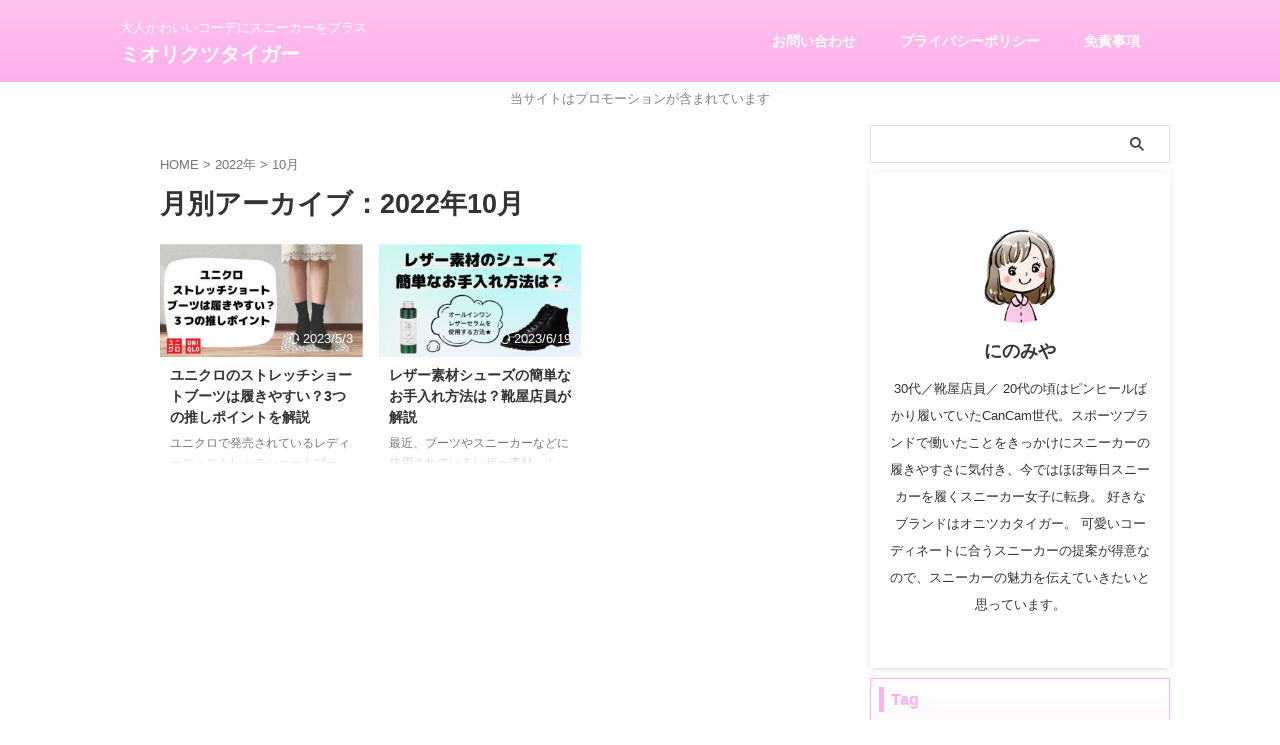

--- FILE ---
content_type: text/html; charset=UTF-8
request_url: https://miori92.com/2022/10/
body_size: 16121
content:
<!DOCTYPE html>
<!--[if lt IE 7]>
<html class="ie6" dir="ltr" lang="ja" prefix="og: https://ogp.me/ns#"> <![endif]-->
<!--[if IE 7]>
<html class="i7" dir="ltr" lang="ja" prefix="og: https://ogp.me/ns#"> <![endif]-->
<!--[if IE 8]>
<html class="ie" dir="ltr" lang="ja" prefix="og: https://ogp.me/ns#"> <![endif]-->
<!--[if gt IE 8]><!-->
<html dir="ltr" lang="ja" prefix="og: https://ogp.me/ns#" class="s-navi-search-overlay  toc-style-default">
	<!--<![endif]-->
	<head prefix="og: http://ogp.me/ns# fb: http://ogp.me/ns/fb# article: http://ogp.me/ns/article#">
		
	<!-- Global site tag (gtag.js) - Google Analytics -->
	<script async src="https://www.googletagmanager.com/gtag/js?id=UA-290637952"></script>
	<script>
	  window.dataLayer = window.dataLayer || [];
	  function gtag(){dataLayer.push(arguments);}
	  gtag('js', new Date());

	  gtag('config', 'UA-290637952');
	</script>
			<meta charset="UTF-8" >
		<meta name="viewport" content="width=device-width,initial-scale=1.0,user-scalable=no,viewport-fit=cover">
		<meta name="format-detection" content="telephone=no" >
		<meta name="referrer" content="no-referrer-when-downgrade"/>

					<meta name="robots" content="noindex,follow">
		
		<link rel="alternate" type="application/rss+xml" title="ミオリクツタイガー RSS Feed" href="https://miori92.com/feed/" />
		<link rel="pingback" href="https://miori92.com/xmlrpc.php" >
		<!--[if lt IE 9]>
		<script src="https://miori92.com/wp-content/themes/affinger/js/html5shiv.js"></script>
		<![endif]-->
					<style>img:is([sizes="auto" i], [sizes^="auto," i]) { contain-intrinsic-size: 3000px 1500px }</style>
	
		<!-- All in One SEO 4.8.5 - aioseo.com -->
	<meta name="robots" content="max-image-preview:large" />
	<link rel="canonical" href="https://miori92.com/2022/10/" />
	<meta name="generator" content="All in One SEO (AIOSEO) 4.8.5" />

		<!-- Global site tag (gtag.js) - Google Analytics -->
<script async src="https://www.googletagmanager.com/gtag/js?id=G-FBQDYPQ2PE"></script>
<script>
 window.dataLayer = window.dataLayer || [];
 function gtag(){dataLayer.push(arguments);}
 gtag('js', new Date());

 gtag('config', 'G-FBQDYPQ2PE');
</script>
		<script type="application/ld+json" class="aioseo-schema">
			{"@context":"https:\/\/schema.org","@graph":[{"@type":"BreadcrumbList","@id":"https:\/\/miori92.com\/2022\/10\/#breadcrumblist","itemListElement":[{"@type":"ListItem","@id":"https:\/\/miori92.com#listItem","position":1,"name":"\u30db\u30fc\u30e0","item":"https:\/\/miori92.com","nextItem":{"@type":"ListItem","@id":"https:\/\/miori92.com\/2022\/#listItem","name":2022}},{"@type":"ListItem","@id":"https:\/\/miori92.com\/2022\/#listItem","position":2,"name":2022,"item":"https:\/\/miori92.com\/2022\/","nextItem":{"@type":"ListItem","@id":"https:\/\/miori92.com\/2022\/10\/#listItem","name":"10"},"previousItem":{"@type":"ListItem","@id":"https:\/\/miori92.com#listItem","name":"\u30db\u30fc\u30e0"}},{"@type":"ListItem","@id":"https:\/\/miori92.com\/2022\/10\/#listItem","position":3,"name":"10","previousItem":{"@type":"ListItem","@id":"https:\/\/miori92.com\/2022\/#listItem","name":2022}}]},{"@type":"CollectionPage","@id":"https:\/\/miori92.com\/2022\/10\/#collectionpage","url":"https:\/\/miori92.com\/2022\/10\/","name":"10\u6708, 2022 - \u30df\u30aa\u30ea\u30af\u30c4\u30bf\u30a4\u30ac\u30fc","inLanguage":"ja","isPartOf":{"@id":"https:\/\/miori92.com\/#website"},"breadcrumb":{"@id":"https:\/\/miori92.com\/2022\/10\/#breadcrumblist"}},{"@type":"Person","@id":"https:\/\/miori92.com\/#person","name":"\u306b\u306e\u307f\u3084","image":{"@type":"ImageObject","@id":"https:\/\/miori92.com\/2022\/10\/#personImage","url":"https:\/\/secure.gravatar.com\/avatar\/6cde382f9fff84e3e4643f70319b883f9a15068c80faaefe5046fdde84890f5c?s=96&d=blank&r=g","width":96,"height":96,"caption":"\u306b\u306e\u307f\u3084"},"sameAs":["https:\/\/twitter.com\/miori_92"]},{"@type":"WebSite","@id":"https:\/\/miori92.com\/#website","url":"https:\/\/miori92.com\/","name":"miori blog","description":"\u5927\u4eba\u304b\u308f\u3044\u3044\u30b3\u30fc\u30c7\u306b\u30b9\u30cb\u30fc\u30ab\u30fc\u3092\u30d7\u30e9\u30b9","inLanguage":"ja","publisher":{"@id":"https:\/\/miori92.com\/#person"}}]}
		</script>
		<!-- All in One SEO -->

<title>10月, 2022 - ミオリクツタイガー</title>
<link rel='dns-prefetch' href='//ajax.googleapis.com' />
<script type="text/javascript">
/* <![CDATA[ */
window._wpemojiSettings = {"baseUrl":"https:\/\/s.w.org\/images\/core\/emoji\/16.0.1\/72x72\/","ext":".png","svgUrl":"https:\/\/s.w.org\/images\/core\/emoji\/16.0.1\/svg\/","svgExt":".svg","source":{"concatemoji":"https:\/\/miori92.com\/wp-includes\/js\/wp-emoji-release.min.js?ver=6.8.2"}};
/*! This file is auto-generated */
!function(s,n){var o,i,e;function c(e){try{var t={supportTests:e,timestamp:(new Date).valueOf()};sessionStorage.setItem(o,JSON.stringify(t))}catch(e){}}function p(e,t,n){e.clearRect(0,0,e.canvas.width,e.canvas.height),e.fillText(t,0,0);var t=new Uint32Array(e.getImageData(0,0,e.canvas.width,e.canvas.height).data),a=(e.clearRect(0,0,e.canvas.width,e.canvas.height),e.fillText(n,0,0),new Uint32Array(e.getImageData(0,0,e.canvas.width,e.canvas.height).data));return t.every(function(e,t){return e===a[t]})}function u(e,t){e.clearRect(0,0,e.canvas.width,e.canvas.height),e.fillText(t,0,0);for(var n=e.getImageData(16,16,1,1),a=0;a<n.data.length;a++)if(0!==n.data[a])return!1;return!0}function f(e,t,n,a){switch(t){case"flag":return n(e,"\ud83c\udff3\ufe0f\u200d\u26a7\ufe0f","\ud83c\udff3\ufe0f\u200b\u26a7\ufe0f")?!1:!n(e,"\ud83c\udde8\ud83c\uddf6","\ud83c\udde8\u200b\ud83c\uddf6")&&!n(e,"\ud83c\udff4\udb40\udc67\udb40\udc62\udb40\udc65\udb40\udc6e\udb40\udc67\udb40\udc7f","\ud83c\udff4\u200b\udb40\udc67\u200b\udb40\udc62\u200b\udb40\udc65\u200b\udb40\udc6e\u200b\udb40\udc67\u200b\udb40\udc7f");case"emoji":return!a(e,"\ud83e\udedf")}return!1}function g(e,t,n,a){var r="undefined"!=typeof WorkerGlobalScope&&self instanceof WorkerGlobalScope?new OffscreenCanvas(300,150):s.createElement("canvas"),o=r.getContext("2d",{willReadFrequently:!0}),i=(o.textBaseline="top",o.font="600 32px Arial",{});return e.forEach(function(e){i[e]=t(o,e,n,a)}),i}function t(e){var t=s.createElement("script");t.src=e,t.defer=!0,s.head.appendChild(t)}"undefined"!=typeof Promise&&(o="wpEmojiSettingsSupports",i=["flag","emoji"],n.supports={everything:!0,everythingExceptFlag:!0},e=new Promise(function(e){s.addEventListener("DOMContentLoaded",e,{once:!0})}),new Promise(function(t){var n=function(){try{var e=JSON.parse(sessionStorage.getItem(o));if("object"==typeof e&&"number"==typeof e.timestamp&&(new Date).valueOf()<e.timestamp+604800&&"object"==typeof e.supportTests)return e.supportTests}catch(e){}return null}();if(!n){if("undefined"!=typeof Worker&&"undefined"!=typeof OffscreenCanvas&&"undefined"!=typeof URL&&URL.createObjectURL&&"undefined"!=typeof Blob)try{var e="postMessage("+g.toString()+"("+[JSON.stringify(i),f.toString(),p.toString(),u.toString()].join(",")+"));",a=new Blob([e],{type:"text/javascript"}),r=new Worker(URL.createObjectURL(a),{name:"wpTestEmojiSupports"});return void(r.onmessage=function(e){c(n=e.data),r.terminate(),t(n)})}catch(e){}c(n=g(i,f,p,u))}t(n)}).then(function(e){for(var t in e)n.supports[t]=e[t],n.supports.everything=n.supports.everything&&n.supports[t],"flag"!==t&&(n.supports.everythingExceptFlag=n.supports.everythingExceptFlag&&n.supports[t]);n.supports.everythingExceptFlag=n.supports.everythingExceptFlag&&!n.supports.flag,n.DOMReady=!1,n.readyCallback=function(){n.DOMReady=!0}}).then(function(){return e}).then(function(){var e;n.supports.everything||(n.readyCallback(),(e=n.source||{}).concatemoji?t(e.concatemoji):e.wpemoji&&e.twemoji&&(t(e.twemoji),t(e.wpemoji)))}))}((window,document),window._wpemojiSettings);
/* ]]> */
</script>
<style id='wp-emoji-styles-inline-css' type='text/css'>

	img.wp-smiley, img.emoji {
		display: inline !important;
		border: none !important;
		box-shadow: none !important;
		height: 1em !important;
		width: 1em !important;
		margin: 0 0.07em !important;
		vertical-align: -0.1em !important;
		background: none !important;
		padding: 0 !important;
	}
</style>
<link rel='stylesheet' id='wp-block-library-css' href='https://miori92.com/wp-includes/css/dist/block-library/style.min.css?ver=6.8.2' type='text/css' media='all' />
<style id='classic-theme-styles-inline-css' type='text/css'>
/*! This file is auto-generated */
.wp-block-button__link{color:#fff;background-color:#32373c;border-radius:9999px;box-shadow:none;text-decoration:none;padding:calc(.667em + 2px) calc(1.333em + 2px);font-size:1.125em}.wp-block-file__button{background:#32373c;color:#fff;text-decoration:none}
</style>
<style id='global-styles-inline-css' type='text/css'>
:root{--wp--preset--aspect-ratio--square: 1;--wp--preset--aspect-ratio--4-3: 4/3;--wp--preset--aspect-ratio--3-4: 3/4;--wp--preset--aspect-ratio--3-2: 3/2;--wp--preset--aspect-ratio--2-3: 2/3;--wp--preset--aspect-ratio--16-9: 16/9;--wp--preset--aspect-ratio--9-16: 9/16;--wp--preset--color--black: #000000;--wp--preset--color--cyan-bluish-gray: #abb8c3;--wp--preset--color--white: #ffffff;--wp--preset--color--pale-pink: #f78da7;--wp--preset--color--vivid-red: #cf2e2e;--wp--preset--color--luminous-vivid-orange: #ff6900;--wp--preset--color--luminous-vivid-amber: #fcb900;--wp--preset--color--light-green-cyan: #eefaff;--wp--preset--color--vivid-green-cyan: #00d084;--wp--preset--color--pale-cyan-blue: #8ed1fc;--wp--preset--color--vivid-cyan-blue: #0693e3;--wp--preset--color--vivid-purple: #9b51e0;--wp--preset--color--soft-red: #e92f3d;--wp--preset--color--light-grayish-red: #fdf0f2;--wp--preset--color--vivid-yellow: #ffc107;--wp--preset--color--very-pale-yellow: #fffde7;--wp--preset--color--very-light-gray: #fafafa;--wp--preset--color--very-dark-gray: #313131;--wp--preset--color--original-color-a: #4ecbfc;--wp--preset--color--original-color-b: #c7eefc;--wp--preset--color--original-color-c: #ff82b9;--wp--preset--color--original-color-d: #fff8fb;--wp--preset--gradient--vivid-cyan-blue-to-vivid-purple: linear-gradient(135deg,rgba(6,147,227,1) 0%,rgb(155,81,224) 100%);--wp--preset--gradient--light-green-cyan-to-vivid-green-cyan: linear-gradient(135deg,rgb(122,220,180) 0%,rgb(0,208,130) 100%);--wp--preset--gradient--luminous-vivid-amber-to-luminous-vivid-orange: linear-gradient(135deg,rgba(252,185,0,1) 0%,rgba(255,105,0,1) 100%);--wp--preset--gradient--luminous-vivid-orange-to-vivid-red: linear-gradient(135deg,rgba(255,105,0,1) 0%,rgb(207,46,46) 100%);--wp--preset--gradient--very-light-gray-to-cyan-bluish-gray: linear-gradient(135deg,rgb(238,238,238) 0%,rgb(169,184,195) 100%);--wp--preset--gradient--cool-to-warm-spectrum: linear-gradient(135deg,rgb(74,234,220) 0%,rgb(151,120,209) 20%,rgb(207,42,186) 40%,rgb(238,44,130) 60%,rgb(251,105,98) 80%,rgb(254,248,76) 100%);--wp--preset--gradient--blush-light-purple: linear-gradient(135deg,rgb(255,206,236) 0%,rgb(152,150,240) 100%);--wp--preset--gradient--blush-bordeaux: linear-gradient(135deg,rgb(254,205,165) 0%,rgb(254,45,45) 50%,rgb(107,0,62) 100%);--wp--preset--gradient--luminous-dusk: linear-gradient(135deg,rgb(255,203,112) 0%,rgb(199,81,192) 50%,rgb(65,88,208) 100%);--wp--preset--gradient--pale-ocean: linear-gradient(135deg,rgb(255,245,203) 0%,rgb(182,227,212) 50%,rgb(51,167,181) 100%);--wp--preset--gradient--electric-grass: linear-gradient(135deg,rgb(202,248,128) 0%,rgb(113,206,126) 100%);--wp--preset--gradient--midnight: linear-gradient(135deg,rgb(2,3,129) 0%,rgb(40,116,252) 100%);--wp--preset--font-size--small: .8em;--wp--preset--font-size--medium: 20px;--wp--preset--font-size--large: 1.5em;--wp--preset--font-size--x-large: 42px;--wp--preset--font-size--st-regular: 1em;--wp--preset--font-size--huge: 3em;--wp--preset--spacing--20: 0.44rem;--wp--preset--spacing--30: 0.67rem;--wp--preset--spacing--40: 1rem;--wp--preset--spacing--50: 1.5rem;--wp--preset--spacing--60: 2.25rem;--wp--preset--spacing--70: 3.38rem;--wp--preset--spacing--80: 5.06rem;--wp--preset--shadow--natural: 6px 6px 9px rgba(0, 0, 0, 0.2);--wp--preset--shadow--deep: 12px 12px 50px rgba(0, 0, 0, 0.4);--wp--preset--shadow--sharp: 6px 6px 0px rgba(0, 0, 0, 0.2);--wp--preset--shadow--outlined: 6px 6px 0px -3px rgba(255, 255, 255, 1), 6px 6px rgba(0, 0, 0, 1);--wp--preset--shadow--crisp: 6px 6px 0px rgba(0, 0, 0, 1);}:where(.is-layout-flex){gap: 0.5em;}:where(.is-layout-grid){gap: 0.5em;}body .is-layout-flex{display: flex;}.is-layout-flex{flex-wrap: wrap;align-items: center;}.is-layout-flex > :is(*, div){margin: 0;}body .is-layout-grid{display: grid;}.is-layout-grid > :is(*, div){margin: 0;}:where(.wp-block-columns.is-layout-flex){gap: 2em;}:where(.wp-block-columns.is-layout-grid){gap: 2em;}:where(.wp-block-post-template.is-layout-flex){gap: 1.25em;}:where(.wp-block-post-template.is-layout-grid){gap: 1.25em;}.has-black-color{color: var(--wp--preset--color--black) !important;}.has-cyan-bluish-gray-color{color: var(--wp--preset--color--cyan-bluish-gray) !important;}.has-white-color{color: var(--wp--preset--color--white) !important;}.has-pale-pink-color{color: var(--wp--preset--color--pale-pink) !important;}.has-vivid-red-color{color: var(--wp--preset--color--vivid-red) !important;}.has-luminous-vivid-orange-color{color: var(--wp--preset--color--luminous-vivid-orange) !important;}.has-luminous-vivid-amber-color{color: var(--wp--preset--color--luminous-vivid-amber) !important;}.has-light-green-cyan-color{color: var(--wp--preset--color--light-green-cyan) !important;}.has-vivid-green-cyan-color{color: var(--wp--preset--color--vivid-green-cyan) !important;}.has-pale-cyan-blue-color{color: var(--wp--preset--color--pale-cyan-blue) !important;}.has-vivid-cyan-blue-color{color: var(--wp--preset--color--vivid-cyan-blue) !important;}.has-vivid-purple-color{color: var(--wp--preset--color--vivid-purple) !important;}.has-black-background-color{background-color: var(--wp--preset--color--black) !important;}.has-cyan-bluish-gray-background-color{background-color: var(--wp--preset--color--cyan-bluish-gray) !important;}.has-white-background-color{background-color: var(--wp--preset--color--white) !important;}.has-pale-pink-background-color{background-color: var(--wp--preset--color--pale-pink) !important;}.has-vivid-red-background-color{background-color: var(--wp--preset--color--vivid-red) !important;}.has-luminous-vivid-orange-background-color{background-color: var(--wp--preset--color--luminous-vivid-orange) !important;}.has-luminous-vivid-amber-background-color{background-color: var(--wp--preset--color--luminous-vivid-amber) !important;}.has-light-green-cyan-background-color{background-color: var(--wp--preset--color--light-green-cyan) !important;}.has-vivid-green-cyan-background-color{background-color: var(--wp--preset--color--vivid-green-cyan) !important;}.has-pale-cyan-blue-background-color{background-color: var(--wp--preset--color--pale-cyan-blue) !important;}.has-vivid-cyan-blue-background-color{background-color: var(--wp--preset--color--vivid-cyan-blue) !important;}.has-vivid-purple-background-color{background-color: var(--wp--preset--color--vivid-purple) !important;}.has-black-border-color{border-color: var(--wp--preset--color--black) !important;}.has-cyan-bluish-gray-border-color{border-color: var(--wp--preset--color--cyan-bluish-gray) !important;}.has-white-border-color{border-color: var(--wp--preset--color--white) !important;}.has-pale-pink-border-color{border-color: var(--wp--preset--color--pale-pink) !important;}.has-vivid-red-border-color{border-color: var(--wp--preset--color--vivid-red) !important;}.has-luminous-vivid-orange-border-color{border-color: var(--wp--preset--color--luminous-vivid-orange) !important;}.has-luminous-vivid-amber-border-color{border-color: var(--wp--preset--color--luminous-vivid-amber) !important;}.has-light-green-cyan-border-color{border-color: var(--wp--preset--color--light-green-cyan) !important;}.has-vivid-green-cyan-border-color{border-color: var(--wp--preset--color--vivid-green-cyan) !important;}.has-pale-cyan-blue-border-color{border-color: var(--wp--preset--color--pale-cyan-blue) !important;}.has-vivid-cyan-blue-border-color{border-color: var(--wp--preset--color--vivid-cyan-blue) !important;}.has-vivid-purple-border-color{border-color: var(--wp--preset--color--vivid-purple) !important;}.has-vivid-cyan-blue-to-vivid-purple-gradient-background{background: var(--wp--preset--gradient--vivid-cyan-blue-to-vivid-purple) !important;}.has-light-green-cyan-to-vivid-green-cyan-gradient-background{background: var(--wp--preset--gradient--light-green-cyan-to-vivid-green-cyan) !important;}.has-luminous-vivid-amber-to-luminous-vivid-orange-gradient-background{background: var(--wp--preset--gradient--luminous-vivid-amber-to-luminous-vivid-orange) !important;}.has-luminous-vivid-orange-to-vivid-red-gradient-background{background: var(--wp--preset--gradient--luminous-vivid-orange-to-vivid-red) !important;}.has-very-light-gray-to-cyan-bluish-gray-gradient-background{background: var(--wp--preset--gradient--very-light-gray-to-cyan-bluish-gray) !important;}.has-cool-to-warm-spectrum-gradient-background{background: var(--wp--preset--gradient--cool-to-warm-spectrum) !important;}.has-blush-light-purple-gradient-background{background: var(--wp--preset--gradient--blush-light-purple) !important;}.has-blush-bordeaux-gradient-background{background: var(--wp--preset--gradient--blush-bordeaux) !important;}.has-luminous-dusk-gradient-background{background: var(--wp--preset--gradient--luminous-dusk) !important;}.has-pale-ocean-gradient-background{background: var(--wp--preset--gradient--pale-ocean) !important;}.has-electric-grass-gradient-background{background: var(--wp--preset--gradient--electric-grass) !important;}.has-midnight-gradient-background{background: var(--wp--preset--gradient--midnight) !important;}.has-small-font-size{font-size: var(--wp--preset--font-size--small) !important;}.has-medium-font-size{font-size: var(--wp--preset--font-size--medium) !important;}.has-large-font-size{font-size: var(--wp--preset--font-size--large) !important;}.has-x-large-font-size{font-size: var(--wp--preset--font-size--x-large) !important;}
:where(.wp-block-post-template.is-layout-flex){gap: 1.25em;}:where(.wp-block-post-template.is-layout-grid){gap: 1.25em;}
:where(.wp-block-columns.is-layout-flex){gap: 2em;}:where(.wp-block-columns.is-layout-grid){gap: 2em;}
:root :where(.wp-block-pullquote){font-size: 1.5em;line-height: 1.6;}
</style>
<link rel='stylesheet' id='contact-form-7-css' href='https://miori92.com/wp-content/plugins/contact-form-7/includes/css/styles.css?ver=6.1.1' type='text/css' media='all' />
<link rel='stylesheet' id='normalize-css' href='https://miori92.com/wp-content/themes/affinger/css/normalize.css?ver=1.5.9' type='text/css' media='all' />
<link rel='stylesheet' id='st_svg-css' href='https://miori92.com/wp-content/themes/affinger/st_svg/style.css?ver=6.8.2' type='text/css' media='all' />
<link rel='stylesheet' id='slick-css' href='https://miori92.com/wp-content/themes/affinger/vendor/slick/slick.css?ver=1.8.0' type='text/css' media='all' />
<link rel='stylesheet' id='slick-theme-css' href='https://miori92.com/wp-content/themes/affinger/vendor/slick/slick-theme.css?ver=1.8.0' type='text/css' media='all' />
<link rel='stylesheet' id='fonts-googleapis-custom-css' href='https://fonts.googleapis.com/css2?family=Lexend%3Awght%40700&#038;ver=6.8.2#038;display=swap' type='text/css' media='all' />
<link rel='stylesheet' id='style-css' href='https://miori92.com/wp-content/themes/affinger/style.css?ver=6.8.2' type='text/css' media='all' />
<link rel='stylesheet' id='single-css' href='https://miori92.com/wp-content/themes/affinger/st-rankcss.php' type='text/css' media='all' />
<link rel='stylesheet' id='st-themecss-css' href='https://miori92.com/wp-content/themes/affinger/st-themecss-loader.php?ver=6.8.2' type='text/css' media='all' />
<script type="text/javascript" src="//ajax.googleapis.com/ajax/libs/jquery/1.11.3/jquery.min.js?ver=1.11.3" id="jquery-js"></script>
<link rel="https://api.w.org/" href="https://miori92.com/wp-json/" /><meta name="robots" content="noindex, follow" />
<meta name="google-site-verification" content="RfYPJDsKJgr1wHlKpnBnhoD-AT-tOqjf0pIhfDIwixA" />
<link rel="icon" href="https://miori92.com/wp-content/uploads/2023/05/cropped-ファビコン-32x32.png" sizes="32x32" />
<link rel="icon" href="https://miori92.com/wp-content/uploads/2023/05/cropped-ファビコン-192x192.png" sizes="192x192" />
<link rel="apple-touch-icon" href="https://miori92.com/wp-content/uploads/2023/05/cropped-ファビコン-180x180.png" />
<meta name="msapplication-TileImage" content="https://miori92.com/wp-content/uploads/2023/05/cropped-ファビコン-270x270.png" />
		
<!-- OGP -->

<meta property="og:type" content="website">
<meta property="og:title" content="ミオリクツタイガー">
<meta property="og:url" content="https://miori92.com">
<meta property="og:description" content="大人かわいいコーデにスニーカーをプラス">
<meta property="og:site_name" content="ミオリクツタイガー">
<meta property="og:image" content="https://miori92.com/wp-content/themes/affinger/images/no-img.png">


<!-- /OGP -->
			
			<script>
			(function (window, document, $, undefined) {
				'use strict';

				function transparentize(selector) {
					var scrollTop = $(window).scrollTop();
					var windowHeight = $(window).height();

					$(selector).each(function () {
						var $img = $(this);
						var imgTop = $img.offset().top;

						if (imgTop >= scrollTop + windowHeight) {
							$img.css("opacity", "0");
						}
					});
				}

				function fadeIn(selector) {
					var scrollTop = $(window).scrollTop();
					var windowHeight = $(window).height();

					$(selector).each(function () {
						var $img = $(this);
						var imgTop = $img.offset().top;

						if (scrollTop > imgTop - windowHeight + 100) {
							$img.animate({
								"opacity": "1"
							}, 1000);
						}
					});
				}

				$(function () {
					var timer;
					var selector = 'img';
					var onEvent = fadeIn.bind(null, selector);

					transparentize(selector);

					$(window).on('orientationchange resize', function () {
						if (timer) {
							clearTimeout(timer);
						}

						timer = setTimeout(onEvent, 100);
					});

					$(window).scroll(onEvent);
				});
			}(window, window.document, jQuery));
		</script>
	


<script>
	(function (window, document, $, undefined) {
		'use strict';

		var SlideBox = (function () {
			/**
			 * @param $element
			 *
			 * @constructor
			 */
			function SlideBox($element) {
				this._$element = $element;
			}

			SlideBox.prototype.$content = function () {
				return this._$element.find('[data-st-slidebox-content]');
			};

			SlideBox.prototype.$toggle = function () {
				return this._$element.find('[data-st-slidebox-toggle]');
			};

			SlideBox.prototype.$icon = function () {
				return this._$element.find('[data-st-slidebox-icon]');
			};

			SlideBox.prototype.$text = function () {
				return this._$element.find('[data-st-slidebox-text]');
			};

			SlideBox.prototype.is_expanded = function () {
				return !!(this._$element.filter('[data-st-slidebox-expanded="true"]').length);
			};

			SlideBox.prototype.expand = function () {
				var self = this;

				this.$content().slideDown()
					.promise()
					.then(function () {
						var $icon = self.$icon();
						var $text = self.$text();

						$icon.removeClass($icon.attr('data-st-slidebox-icon-collapsed'))
							.addClass($icon.attr('data-st-slidebox-icon-expanded'))

						$text.text($text.attr('data-st-slidebox-text-expanded'))

						self._$element.removeClass('is-collapsed')
							.addClass('is-expanded');

						self._$element.attr('data-st-slidebox-expanded', 'true');
					});
			};

			SlideBox.prototype.collapse = function () {
				var self = this;

				this.$content().slideUp()
					.promise()
					.then(function () {
						var $icon = self.$icon();
						var $text = self.$text();

						$icon.removeClass($icon.attr('data-st-slidebox-icon-expanded'))
							.addClass($icon.attr('data-st-slidebox-icon-collapsed'))

						$text.text($text.attr('data-st-slidebox-text-collapsed'))

						self._$element.removeClass('is-expanded')
							.addClass('is-collapsed');

						self._$element.attr('data-st-slidebox-expanded', 'false');
					});
			};

			SlideBox.prototype.toggle = function () {
				if (this.is_expanded()) {
					this.collapse();
				} else {
					this.expand();
				}
			};

			SlideBox.prototype.add_event_listeners = function () {
				var self = this;

				this.$toggle().on('click', function (event) {
					self.toggle();
				});
			};

			SlideBox.prototype.initialize = function () {
				this.add_event_listeners();
			};

			return SlideBox;
		}());

		function on_ready() {
			var slideBoxes = [];

			$('[data-st-slidebox]').each(function () {
				var $element = $(this);
				var slideBox = new SlideBox($element);

				slideBoxes.push(slideBox);

				slideBox.initialize();
			});

			return slideBoxes;
		}

		$(on_ready);
	}(window, window.document, jQuery));
</script>

	<script>
		(function (window, document, $, undefined) {
			'use strict';

			$(function(){
			$('.post h2:not([class^="is-style-st-heading-custom-"]):not([class*=" is-style-st-heading-custom-"]):not(.st-css-no2) , .h2modoki').wrapInner('<span class="st-dash-design"></span>');
			})
		}(window, window.document, jQuery));
	</script>

<script>
	(function (window, document, $, undefined) {
		'use strict';

		$(function(){
			/* 第一階層のみの目次にクラスを挿入 */
			$("#toc_container:not(:has(ul ul))").addClass("only-toc");
			/* アコーディオンメニュー内のカテゴリーにクラス追加 */
			$(".st-ac-box ul:has(.cat-item)").each(function(){
				$(this).addClass("st-ac-cat");
			});
		});
	}(window, window.document, jQuery));
</script>

<script>
	(function (window, document, $, undefined) {
		'use strict';

		$(function(){
									$('.st-star').parent('.rankh4').css('padding-bottom','5px'); // スターがある場合のランキング見出し調整
		});
	}(window, window.document, jQuery));
</script>



	<script>
		(function (window, document, $, undefined) {
			'use strict';

			$(function() {
				$('.is-style-st-paragraph-kaiwa').wrapInner('<span class="st-paragraph-kaiwa-text">');
			});
		}(window, window.document, jQuery));
	</script>

	<script>
		(function (window, document, $, undefined) {
			'use strict';

			$(function() {
				$('.is-style-st-paragraph-kaiwa-b').wrapInner('<span class="st-paragraph-kaiwa-text">');
			});
		}(window, window.document, jQuery));
	</script>

<script>
	/* Gutenbergスタイルを調整 */
	(function (window, document, $, undefined) {
		'use strict';

		$(function() {
			$( '[class^="is-style-st-paragraph-"],[class*=" is-style-st-paragraph-"]' ).wrapInner( '<span class="st-noflex"></span>' );
		});
	}(window, window.document, jQuery));
</script>




			</head>
	<body class="archive date wp-theme-affinger not-front-page" >				<div id="st-ami">
				<div id="wrapper" class="" ontouchstart="">
				<div id="wrapper-in">

					

<header id="">
	<div id="header-full">
		<div id="headbox-bg">
			<div id="headbox">

					<nav id="s-navi" class="pcnone" data-st-nav data-st-nav-type="normal">
		<dl class="acordion is-active" data-st-nav-primary>
			<dt class="trigger">
				<p class="acordion_button"><span class="op op-menu"><i class="st-fa st-svg-menu_thin"></i></span></p>

									<p class="acordion_button acordion_button_search"><span class="op op-search"><i class="st-fa st-svg-search_s op-search-close_thin"></i></span></p>
				
									<div id="st-mobile-logo"></div>
				
				<!-- 追加メニュー -->
				
				<!-- 追加メニュー2 -->
				
			</dt>

			<dd class="acordion_tree">
				<div class="acordion_tree_content">

					
					<div class="menu"><ul>
<li class="page_item page-item-706"><a href="https://miori92.com/mail/"><span class="menu-item-label">お問い合わせ</span></a></li>
<li class="page_item page-item-321"><a href="https://miori92.com/privacypolicy/"><span class="menu-item-label">プライバシーポリシー</span></a></li>
<li class="page_item page-item-326"><a href="https://miori92.com/responsibility/"><span class="menu-item-label">免責事項</span></a></li>
</ul></div>

					<div class="clear"></div>

											<div class="st-ac-box st-ac-box-bottom">
							
		<div id="st_custom_html_widget-12" class="widget_text st-widgets-box ac-widgets-bottom widget_st_custom_html_widget">
		
		<div class="textwidget custom-html-widget">
			<a rel="nofollow" href="https://affinger-demo.com/skin0/sampleguide/#widgets" class="damywidgets"><div style="display:flex;justify-content:center;align-items:center;border:5px solid #ffd8e9;color:#ff9bc6;background:#fff8fb;font-weight:bold;width:100%;height:100px;padding:20px;box-sizing:border-box;text-align:center">スライドメニュー内下ウィジェット
	</div></a>		</div>

		</div>
								</div>
					
				</div>
			</dd>

							<dd class="acordion_search">
					<div class="acordion_search_content">
													<div id="search" class="search-custom-d">
	<form method="get" id="searchform" action="https://miori92.com/">
		<label class="hidden" for="s">
					</label>
		<input type="text" placeholder="" value="" name="s" id="s" />
		<input type="submit" value="&#xf002;" class="st-fa" id="searchsubmit" />
	</form>
</div>
<!-- /stinger -->
											</div>
				</dd>
					</dl>

					</nav>

									<div id="header-l">
						
						<div id="st-text-logo">
							
    
		
			<!-- キャプション -->
			
				          		 	 <p class="descr sitenametop">
           		     	大人かわいいコーデにスニーカーをプラス           			 </p>
				
			
			<!-- ロゴ又はブログ名 -->
			          		  <p class="sitename"><a href="https://miori92.com/">
              		                  		    ミオリクツタイガー               		           		  </a></p>
        				<!-- ロゴ又はブログ名ここまで -->

		
	
						</div>
					</div><!-- /#header-l -->
				
				<div id="header-r" class="smanone">
						
	<div class="footermenust st-menu-side"><ul>
<li class="page_item page-item-706"><a href="https://miori92.com/mail/">お問い合わせ</a></li>
<li class="page_item page-item-321"><a href="https://miori92.com/privacypolicy/">プライバシーポリシー</a></li>
<li class="page_item page-item-326"><a href="https://miori92.com/responsibility/">免責事項</a></li>
</ul></div>
				</div><!-- /#header-r -->

			</div><!-- /#headbox -->
		</div><!-- /#headbox-bg clearfix -->

		
					<div id="st-header-top-widgets-box">
				<div class="st-content-width">
					
		<div id="st_custom_html_widget-8" class="widget_text top-content widget_st_custom_html_widget">
		
		<div class="textwidget custom-html-widget">
			<font size=2><font color=gray>当サイトはプロモーションが含まれています</font></font>		</div>

		</div>
						</div>
			</div>
		
					<div id="st-mobile-link-design">
					
	<div class="footermenust st-menu-side"><ul>
<li class="page_item page-item-706"><a href="https://miori92.com/mail/">お問い合わせ</a></li>
<li class="page_item page-item-321"><a href="https://miori92.com/privacypolicy/">プライバシーポリシー</a></li>
<li class="page_item page-item-326"><a href="https://miori92.com/responsibility/">免責事項</a></li>
</ul></div>
			</div>
		
		
			

			<div id="gazou-wide">
												<div id="st-headerbox">
						<div id="st-header">
						</div>
					</div>
									</div>
		
	</div><!-- #header-full -->

	





</header>

					<div id="content-w">

						
						

<div id="content" class="clearfix">
	<div id="contentInner">
		<main >
			<article>
				<!--ぱんくず -->
									<div id="breadcrumb">
					<ol>
						<li><a href="https://miori92.com"><span>HOME</span></a> >  </li>

													<li><a href="https://miori92.com/2022/">2022年</a> > </li>
							<li>10月</li>
											</ol>
					</div>
								<!--/ ぱんくず -->
				<!--ループ開始-->
				<div class="post">
					<h1 class="entry-title">
													月別アーカイブ：2022年10月											</h1>
				</div><!-- /post -->
				<aside>
					
	<div class="itiran-card-list post-card-list has-excerpt has-date is-small-columns-2 is-medium-columns-2 is-large-columns-3">
		
			
			
			<div class="post-card-list-item post-card">
				<div class="post-card-image">
											<a href="https://miori92.com/uniqro_boots/"><img width="202" height="114" src="https://miori92.com/wp-content/uploads/2022/10/ユニクロ-ストレッチショート-ブーツは履きやすい？.jpg" class="attachment-st_post_slider_3 size-st_post_slider_3 wp-post-image" alt="" decoding="async" srcset="https://miori92.com/wp-content/uploads/2022/10/ユニクロ-ストレッチショート-ブーツは履きやすい？.jpg 1920w, https://miori92.com/wp-content/uploads/2022/10/ユニクロ-ストレッチショート-ブーツは履きやすい？-500x281.jpg 500w, https://miori92.com/wp-content/uploads/2022/10/ユニクロ-ストレッチショート-ブーツは履きやすい？-800x450.jpg 800w, https://miori92.com/wp-content/uploads/2022/10/ユニクロ-ストレッチショート-ブーツは履きやすい？-300x169.jpg 300w, https://miori92.com/wp-content/uploads/2022/10/ユニクロ-ストレッチショート-ブーツは履きやすい？-768x432.jpg 768w, https://miori92.com/wp-content/uploads/2022/10/ユニクロ-ストレッチショート-ブーツは履きやすい？-1536x864.jpg 1536w, https://miori92.com/wp-content/uploads/2022/10/ユニクロ-ストレッチショート-ブーツは履きやすい？-120x68.jpg 120w, https://miori92.com/wp-content/uploads/2022/10/ユニクロ-ストレッチショート-ブーツは履きやすい？-160x90.jpg 160w, https://miori92.com/wp-content/uploads/2022/10/ユニクロ-ストレッチショート-ブーツは履きやすい？-320x180.jpg 320w" sizes="(max-width: 202px) 100vw, 202px" /></a>
					
											
					
																		<p class="post-card-date"><i class="st-fa st-svg-refresh"></i>2023/5/3</p>
											
				</div>

				<div class="post-card-body">
					<div class="post-card-text">
						<h3 class="post-card-title"><a href="https://miori92.com/uniqro_boots/">ユニクロのストレッチショートブーツは履きやすい？3つの推しポイントを解説</a></h3>


						<div class="post-card-excerpt">
							<p>ユニクロで発売されているレディース・ストレッチショートブーツ。 毎年発売されるので、履きやすいのか気になっている方も多いのではないでしょうか。 わたしは2022年モデルを初めて購入してみました。 このストレッチショートブーツ、とても履きやすい。 最近ヒールが高い靴を履いていないわたしでも歩きやすいです。 スニーカー女子のわたしが気に入った3つの推しポイントと、推せないポイントを紹介します。 ショートブーツを探している方やユニクロのレディースブーツが気になっている方は、是非参考にしてください。 &nbsp; ... </p>
						</div>
					</div>
				</div>
			</div>
		
			
			
			<div class="post-card-list-item post-card">
				<div class="post-card-image">
											<a href="https://miori92.com/leather_wash/"><img width="202" height="114" src="https://miori92.com/wp-content/uploads/2022/09/レザー素材シューズ-簡単なお手入れ方法は？.jpg" class="attachment-st_post_slider_3 size-st_post_slider_3 wp-post-image" alt="レザー素材シューズお手入れ" decoding="async" srcset="https://miori92.com/wp-content/uploads/2022/09/レザー素材シューズ-簡単なお手入れ方法は？.jpg 1920w, https://miori92.com/wp-content/uploads/2022/09/レザー素材シューズ-簡単なお手入れ方法は？-500x281.jpg 500w, https://miori92.com/wp-content/uploads/2022/09/レザー素材シューズ-簡単なお手入れ方法は？-800x450.jpg 800w, https://miori92.com/wp-content/uploads/2022/09/レザー素材シューズ-簡単なお手入れ方法は？-300x169.jpg 300w, https://miori92.com/wp-content/uploads/2022/09/レザー素材シューズ-簡単なお手入れ方法は？-768x432.jpg 768w, https://miori92.com/wp-content/uploads/2022/09/レザー素材シューズ-簡単なお手入れ方法は？-1536x864.jpg 1536w, https://miori92.com/wp-content/uploads/2022/09/レザー素材シューズ-簡単なお手入れ方法は？-120x68.jpg 120w, https://miori92.com/wp-content/uploads/2022/09/レザー素材シューズ-簡単なお手入れ方法は？-160x90.jpg 160w, https://miori92.com/wp-content/uploads/2022/09/レザー素材シューズ-簡単なお手入れ方法は？-320x180.jpg 320w" sizes="(max-width: 202px) 100vw, 202px" /></a>
					
											
					
																		<p class="post-card-date"><i class="st-fa st-svg-refresh"></i>2023/6/19</p>
											
				</div>

				<div class="post-card-body">
					<div class="post-card-text">
						<h3 class="post-card-title"><a href="https://miori92.com/leather_wash/">レザー素材シューズの簡単なお手入れ方法は？靴屋店員が解説</a></h3>


						<div class="post-card-excerpt">
							<p>最近、ブーツやスニーカーなどに使用されているレザー素材。 レザー素材は足に馴染みやすく、履いているとだんだん味が出てきます。 合皮と違って高級感もあり、大人っぽい雰囲気がただよう素材です。 しかし、レザー素材の靴はお手入れが大変だと思っている方も多いのではないでしょうか。 わたしも、レザー素材に抵抗がありました。めんどくさがりなので、靴のお手入れはこまめに出来ないと思っていました。 そんなとき、オールインワンレザーセラムという商品を見つけました。塗って5分後にふき取るだけで、お手入れ完了。とても簡単です。 ... </p>
						</div>
					</div>
				</div>
			</div>
					</div>
						<div class="st-pagelink">
		<div class="st-pagelink-in">
				</div>
	</div>
				</aside>
			</article>
		</main>
	</div>
	<!-- /#contentInner -->
	

	
			<div id="side">
			<aside>
									<div class="side-topad">
													<div id="search-3" class="side-widgets widget_search"><div id="search" class="search-custom-d">
	<form method="get" id="searchform" action="https://miori92.com/">
		<label class="hidden" for="s">
					</label>
		<input type="text" placeholder="" value="" name="s" id="s" />
		<input type="submit" value="&#xf002;" class="st-fa" id="searchsubmit" />
	</form>
</div>
<!-- /stinger -->
</div><div id="authorst_widget-1" class="side-widgets widget_authorst_widget"><div class="st-author-box st-author-master">

<div class="st-author-profile">
		<div class="st-author-profile-avatar">
					<img alt='' src='https://secure.gravatar.com/avatar/6cde382f9fff84e3e4643f70319b883f9a15068c80faaefe5046fdde84890f5c?s=150&#038;d=blank&#038;r=g' srcset='https://secure.gravatar.com/avatar/6cde382f9fff84e3e4643f70319b883f9a15068c80faaefe5046fdde84890f5c?s=300&#038;d=blank&#038;r=g 2x' class='avatar avatar-150 photo' height='150' width='150' decoding='async'/>			</div>

	<div class="post st-author-profile-content">
		<p class="st-author-nickname">にのみや</p>
		<p class="st-author-description">30代／靴屋店員／
20代の頃はピンヒールばかり履いていたCanCam世代。スポーツブランドで働いたことをきっかけにスニーカーの履きやすさに気付き、今ではほぼ毎日スニーカーを履くスニーカー女子に転身。
好きなブランドはオニツカタイガー。
可愛いコーディネートに合うスニーカーの提案が得意なので、スニーカーの魅力を伝えていきたいと思っています。</p>
		<div class="sns">
			<ul class="profile-sns clearfix">

				
				
				
				
				
				
				
				
			</ul>
		</div>
			</div>
</div>
</div></div>											</div>
				
													
									<div id="mybox">
													<div id="tag_cloud-1" class="side-widgets widget_tag_cloud"><p class="st-widgets-title"><span>Tag</span></p><div class="tagcloud"><a href="https://miori92.com/tag/2024%e5%b9%b4%e5%88%9d%e5%a3%b2%e3%82%8a/" class="tag-cloud-link tag-link-55 tag-link-position-1" style="font-size: 8pt;" aria-label="2024年初売り (1個の項目)">2024年初売り</a>
<a href="https://miori92.com/tag/herlipto/" class="tag-cloud-link tag-link-16 tag-link-position-2" style="font-size: 8pt;" aria-label="herlipto (1個の項目)">herlipto</a>
<a href="https://miori92.com/tag/%e3%81%8a%e6%89%8b%e5%85%a5%e3%82%8c/" class="tag-cloud-link tag-link-21 tag-link-position-3" style="font-size: 9.9384615384615pt;" aria-label="お手入れ (2個の項目)">お手入れ</a>
<a href="https://miori92.com/tag/%e3%82%a2%e3%82%a6%e3%83%88%e3%83%ac%e3%83%83%e3%83%88%e5%ba%97%e8%88%97/" class="tag-cloud-link tag-link-29 tag-link-position-4" style="font-size: 8pt;" aria-label="アウトレット店舗 (1個の項目)">アウトレット店舗</a>
<a href="https://miori92.com/tag/%e3%82%a4%e3%83%b3%e3%82%bd%e3%83%bc%e3%83%ab/" class="tag-cloud-link tag-link-36 tag-link-position-5" style="font-size: 8pt;" aria-label="インソール (1個の項目)">インソール</a>
<a href="https://miori92.com/tag/%e3%82%aa%e3%83%8b%e3%83%84%e3%82%ab%e3%82%bf%e3%82%a4%e3%82%ac%e3%83%bc/" class="tag-cloud-link tag-link-10 tag-link-position-6" style="font-size: 22pt;" aria-label="オニツカタイガー (39個の項目)">オニツカタイガー</a>
<a href="https://miori92.com/tag/%e3%82%ad%e3%83%83%e3%82%ba/" class="tag-cloud-link tag-link-34 tag-link-position-7" style="font-size: 8pt;" aria-label="キッズ (1個の項目)">キッズ</a>
<a href="https://miori92.com/tag/%e3%82%b5%e3%82%a4%e3%82%ba%e3%81%ae%e9%81%b8%e3%81%b3%e6%96%b9/" class="tag-cloud-link tag-link-50 tag-link-position-8" style="font-size: 9.9384615384615pt;" aria-label="サイズの選び方 (2個の項目)">サイズの選び方</a>
<a href="https://miori92.com/tag/%e3%82%b5%e3%83%b3%e3%83%80%e3%83%ab/" class="tag-cloud-link tag-link-38 tag-link-position-9" style="font-size: 9.9384615384615pt;" aria-label="サンダル (2個の項目)">サンダル</a>
<a href="https://miori92.com/tag/%e3%82%b8%e3%83%a0/" class="tag-cloud-link tag-link-41 tag-link-position-10" style="font-size: 8pt;" aria-label="ジム (1個の項目)">ジム</a>
<a href="https://miori92.com/tag/%e3%82%b9%e3%82%af%e3%83%ad%e3%82%a6/" class="tag-cloud-link tag-link-26 tag-link-position-11" style="font-size: 8pt;" aria-label="スクロウ (1個の項目)">スクロウ</a>
<a href="https://miori92.com/tag/%e3%82%b9%e3%83%88%e3%83%ac%e3%83%83%e3%83%81%e3%82%b7%e3%83%a7%e3%83%bc%e3%83%88%e3%83%96%e3%83%bc%e3%83%84/" class="tag-cloud-link tag-link-18 tag-link-position-12" style="font-size: 8pt;" aria-label="ストレッチショートブーツ (1個の項目)">ストレッチショートブーツ</a>
<a href="https://miori92.com/tag/%e3%82%b9%e3%83%8b%e3%83%bc%e3%82%ab%e3%83%bc%e3%83%90%e3%83%83%e3%82%b0/" class="tag-cloud-link tag-link-43 tag-link-position-13" style="font-size: 8pt;" aria-label="スニーカーバッグ (1個の項目)">スニーカーバッグ</a>
<a href="https://miori92.com/tag/%e3%82%b9%e3%83%aa%e3%83%83%e3%83%9d%e3%83%b3/" class="tag-cloud-link tag-link-32 tag-link-position-14" style="font-size: 8pt;" aria-label="スリッポン (1個の項目)">スリッポン</a>
<a href="https://miori92.com/tag/%e3%82%bb%e3%83%a9%e3%83%bc%e3%83%8e/" class="tag-cloud-link tag-link-28 tag-link-position-15" style="font-size: 8pt;" aria-label="セラーノ (1個の項目)">セラーノ</a>
<a href="https://miori92.com/tag/%e3%82%bf%e3%82%a4%e3%82%ac%e3%83%bc%e3%82%b3%e3%83%ab%e3%82%bb%e3%82%a2/" class="tag-cloud-link tag-link-30 tag-link-position-16" style="font-size: 8pt;" aria-label="タイガーコルセア (1個の項目)">タイガーコルセア</a>
<a href="https://miori92.com/tag/%e3%83%87%e3%83%ac%e3%82%b7%e3%83%86%e3%82%a3/" class="tag-cloud-link tag-link-15 tag-link-position-17" style="font-size: 8pt;" aria-label="デレシティ (1個の項目)">デレシティ</a>
<a href="https://miori92.com/tag/%e3%83%8b%e3%83%83%e3%83%9d%e3%83%b3%e3%83%a1%e3%82%a4%e3%83%89/" class="tag-cloud-link tag-link-35 tag-link-position-18" style="font-size: 8pt;" aria-label="ニッポンメイド (1個の項目)">ニッポンメイド</a>
<a href="https://miori92.com/tag/%e3%83%93%e3%82%b8%e3%83%8d%e3%82%b9%e3%82%b7%e3%83%bc%e3%83%b3/" class="tag-cloud-link tag-link-46 tag-link-position-19" style="font-size: 8pt;" aria-label="ビジネスシーン (1個の項目)">ビジネスシーン</a>
<a href="https://miori92.com/tag/%e3%83%96%e3%83%bc%e3%83%84/" class="tag-cloud-link tag-link-23 tag-link-position-20" style="font-size: 9.9384615384615pt;" aria-label="ブーツ (2個の項目)">ブーツ</a>
<a href="https://miori92.com/tag/%e3%83%98%e3%82%b7%e3%83%b3%e3%83%86%e3%82%a3/" class="tag-cloud-link tag-link-44 tag-link-position-21" style="font-size: 8pt;" aria-label="ヘシンティ (1個の項目)">ヘシンティ</a>
<a href="https://miori92.com/tag/%e3%83%9a%e3%82%a2%e3%83%ab%e3%83%83%e3%82%af/" class="tag-cloud-link tag-link-51 tag-link-position-22" style="font-size: 8pt;" aria-label="ペアルック (1個の項目)">ペアルック</a>
<a href="https://miori92.com/tag/%e3%83%9e%e3%82%b8%e3%83%83%e3%82%af%e3%83%86%e3%83%bc%e3%83%97/" class="tag-cloud-link tag-link-48 tag-link-position-23" style="font-size: 8pt;" aria-label="マジックテープ (1個の項目)">マジックテープ</a>
<a href="https://miori92.com/tag/%e3%83%a1%e3%82%ad%e3%82%b7%e3%82%b366/" class="tag-cloud-link tag-link-11 tag-link-position-24" style="font-size: 9.9384615384615pt;" aria-label="メキシコ66 (2個の項目)">メキシコ66</a>
<a href="https://miori92.com/tag/%e3%83%a1%e3%82%ad%e3%82%b7%e3%82%b366sd/" class="tag-cloud-link tag-link-12 tag-link-position-25" style="font-size: 8pt;" aria-label="メキシコ66SD (1個の項目)">メキシコ66SD</a>
<a href="https://miori92.com/tag/%e3%83%a1%e3%82%ad%e3%82%b7%e3%82%b366sdpf/" class="tag-cloud-link tag-link-13 tag-link-position-26" style="font-size: 8pt;" aria-label="メキシコ66SDPF (1個の項目)">メキシコ66SDPF</a>
<a href="https://miori92.com/tag/%e3%83%a1%e3%82%ad%e3%82%b7%e3%82%b366%e3%82%b9%e3%83%aa%e3%83%83%e3%83%9d%e3%83%b3/" class="tag-cloud-link tag-link-14 tag-link-position-27" style="font-size: 8pt;" aria-label="メキシコ66スリッポン (1個の項目)">メキシコ66スリッポン</a>
<a href="https://miori92.com/tag/%e3%83%a1%e3%82%ad%e3%82%b7%e3%82%b366%e3%83%91%e3%83%a9%e3%83%86%e3%82%a3/" class="tag-cloud-link tag-link-42 tag-link-position-28" style="font-size: 8pt;" aria-label="メキシコ66パラティ (1個の項目)">メキシコ66パラティ</a>
<a href="https://miori92.com/tag/%e3%83%a1%e3%82%ad%e3%82%b7%e3%82%b3%e3%83%aa%e3%83%b3%e3%82%ab%e3%83%b3/" class="tag-cloud-link tag-link-22 tag-link-position-29" style="font-size: 8pt;" aria-label="メキシコリンカン (1個の項目)">メキシコリンカン</a>
<a href="https://miori92.com/tag/%e3%83%a6%e3%83%8b%e3%82%af%e3%83%ad/" class="tag-cloud-link tag-link-17 tag-link-position-30" style="font-size: 8pt;" aria-label="ユニクロ (1個の項目)">ユニクロ</a>
<a href="https://miori92.com/tag/%e3%83%a9%e3%83%b3%e3%83%8b%e3%83%b3%e3%82%b0%e3%82%b7%e3%83%a5%e3%83%bc%e3%82%ba/" class="tag-cloud-link tag-link-45 tag-link-position-31" style="font-size: 9.9384615384615pt;" aria-label="ランニングシューズ (2個の項目)">ランニングシューズ</a>
<a href="https://miori92.com/tag/%e3%83%ac%e3%83%93%e3%83%a9%e3%83%83%e3%82%af%e3%82%b5%e3%83%b3%e3%83%80%e3%83%ab/" class="tag-cloud-link tag-link-37 tag-link-position-32" style="font-size: 8pt;" aria-label="レビラックサンダル (1個の項目)">レビラックサンダル</a>
<a href="https://miori92.com/tag/%e5%8e%9a%e5%ba%95%e3%82%b9%e3%83%8b%e3%83%bc%e3%82%ab%e3%83%bc/" class="tag-cloud-link tag-link-31 tag-link-position-33" style="font-size: 8pt;" aria-label="厚底スニーカー (1個の項目)">厚底スニーカー</a>
<a href="https://miori92.com/tag/%e5%8f%8e%e7%b4%8d/" class="tag-cloud-link tag-link-49 tag-link-position-34" style="font-size: 8pt;" aria-label="収納 (1個の項目)">収納</a>
<a href="https://miori92.com/tag/%e5%b9%85%e5%ba%83/" class="tag-cloud-link tag-link-53 tag-link-position-35" style="font-size: 8pt;" aria-label="幅広 (1個の項目)">幅広</a>
<a href="https://miori92.com/tag/%e6%8d%a8%e3%81%a6%e6%96%b9/" class="tag-cloud-link tag-link-52 tag-link-position-36" style="font-size: 9.9384615384615pt;" aria-label="捨て方 (2個の項目)">捨て方</a>
<a href="https://miori92.com/tag/%e7%99%bd%e3%82%b9%e3%83%8b%e3%83%bc%e3%82%ab%e3%83%bc/" class="tag-cloud-link tag-link-47 tag-link-position-37" style="font-size: 9.9384615384615pt;" aria-label="白スニーカー (2個の項目)">白スニーカー</a>
<a href="https://miori92.com/tag/%e9%98%b2%e6%b0%b4%e3%82%b9%e3%83%8b%e3%83%bc%e3%82%ab%e3%83%bc/" class="tag-cloud-link tag-link-33 tag-link-position-38" style="font-size: 8pt;" aria-label="防水スニーカー (1個の項目)">防水スニーカー</a>
<a href="https://miori92.com/tag/%e9%98%b2%e6%b0%b4%e3%82%b9%e3%83%97%e3%83%ac%e3%83%bc/" class="tag-cloud-link tag-link-39 tag-link-position-39" style="font-size: 8pt;" aria-label="防水スプレー (1個の項目)">防水スプレー</a>
<a href="https://miori92.com/tag/%e9%9d%b4%e3%81%b2%e3%82%82/" class="tag-cloud-link tag-link-40 tag-link-position-40" style="font-size: 8pt;" aria-label="靴ひも (1個の項目)">靴ひも</a>
<a href="https://miori92.com/tag/%e9%9d%b4%e4%b8%8b/" class="tag-cloud-link tag-link-54 tag-link-position-41" style="font-size: 8pt;" aria-label="靴下 (1個の項目)">靴下</a></div>
</div>
		<div id="st_custom_html_widget-17" class="widget_text side-widgets widget_st_custom_html_widget">
		
		<div class="textwidget custom-html-widget">
			<a href="https://px.a8.net/svt/ejp?a8mat=3NNHM4+BGLF02+2YVI+64JTD" rel="nofollow">
<img border="0" width="350" height="160" alt="" src="https://www20.a8.net/svt/bgt?aid=221125612693&wid=001&eno=01&mid=s00000013851001029000&mc=1"></a>
<img border="0" width="1" height="1" src="https://www16.a8.net/0.gif?a8mat=3NNHM4+BGLF02+2YVI+64JTD" alt="">		</div>

		</div>
													</div>
				
				<div id="scrollad">
					<div class="kanren pop-box ">
<p class="p-entry-t"><span class="p-entry">PickUp</span></p>
    
			
            <dl class="clearfix">
                <dt class="poprank"><a href="https://miori92.com/mexico66_sd_different/">
																			<img width="300" height="169" src="https://miori92.com/wp-content/uploads/2022/12/メキシコ66-メキシコ66SD-メキシコ66SDPF-300x169.jpg" class="attachment-thumbnail size-thumbnail wp-post-image" alt="メキシコ66,SD,SDPF" decoding="async" srcset="https://miori92.com/wp-content/uploads/2022/12/メキシコ66-メキシコ66SD-メキシコ66SDPF-300x169.jpg 300w, https://miori92.com/wp-content/uploads/2022/12/メキシコ66-メキシコ66SD-メキシコ66SDPF-500x281.jpg 500w, https://miori92.com/wp-content/uploads/2022/12/メキシコ66-メキシコ66SD-メキシコ66SDPF-800x450.jpg 800w, https://miori92.com/wp-content/uploads/2022/12/メキシコ66-メキシコ66SD-メキシコ66SDPF-768x432.jpg 768w, https://miori92.com/wp-content/uploads/2022/12/メキシコ66-メキシコ66SD-メキシコ66SDPF-1536x864.jpg 1536w, https://miori92.com/wp-content/uploads/2022/12/メキシコ66-メキシコ66SD-メキシコ66SDPF-120x68.jpg 120w, https://miori92.com/wp-content/uploads/2022/12/メキシコ66-メキシコ66SD-メキシコ66SDPF-160x90.jpg 160w, https://miori92.com/wp-content/uploads/2022/12/メキシコ66-メキシコ66SD-メキシコ66SDPF-320x180.jpg 320w, https://miori92.com/wp-content/uploads/2022/12/メキシコ66-メキシコ66SD-メキシコ66SDPF.jpg 1920w" sizes="(max-width: 300px) 100vw, 300px" />						
					
				</a>

									<span class="poprank-no">1</span>
				
				</dt>
                <dd>
                    <h5 class="popular-t"><a href="https://miori92.com/mexico66_sd_different/">
                            メキシコ66／メキシコ66SD／メキシコ66SDPFの違いとは？選び方を解説                        </a></h5>

					
	<div class="smanone st-excerpt">
		<p>オニツカタイガーの定番スニーカー、メキシコ66。 オンラインストアを見ると、「メキシコ66」「メキシコ66SD」「メキシコ66SDPF」との商品ラインナップが並んでいます。 似たように見えるスニーカー ... </p>
	</div>

                </dd>
            </dl>

    		
			
            <dl class="clearfix">
                <dt class="poprank"><a href="https://miori92.com/mexco66_size/">
																			<img width="300" height="169" src="https://miori92.com/wp-content/uploads/2023/01/メキシコ66は-女性も履ける？-300x169.jpg" class="attachment-thumbnail size-thumbnail wp-post-image" alt="メキシコ66は女性も履ける？" decoding="async" srcset="https://miori92.com/wp-content/uploads/2023/01/メキシコ66は-女性も履ける？-300x169.jpg 300w, https://miori92.com/wp-content/uploads/2023/01/メキシコ66は-女性も履ける？-500x281.jpg 500w, https://miori92.com/wp-content/uploads/2023/01/メキシコ66は-女性も履ける？-800x450.jpg 800w, https://miori92.com/wp-content/uploads/2023/01/メキシコ66は-女性も履ける？-768x432.jpg 768w, https://miori92.com/wp-content/uploads/2023/01/メキシコ66は-女性も履ける？-1536x864.jpg 1536w, https://miori92.com/wp-content/uploads/2023/01/メキシコ66は-女性も履ける？-120x68.jpg 120w, https://miori92.com/wp-content/uploads/2023/01/メキシコ66は-女性も履ける？-160x90.jpg 160w, https://miori92.com/wp-content/uploads/2023/01/メキシコ66は-女性も履ける？-320x180.jpg 320w, https://miori92.com/wp-content/uploads/2023/01/メキシコ66は-女性も履ける？.jpg 1920w" sizes="(max-width: 300px) 100vw, 300px" />						
					
				</a>

									<span class="poprank-no">2</span>
				
				</dt>
                <dd>
                    <h5 class="popular-t"><a href="https://miori92.com/mexco66_size/">
                            オニツカタイガーのメキシコ66は女性も履ける？サイズ感を靴屋店員が解説                        </a></h5>

					
	<div class="smanone st-excerpt">
		<p>オニツカタイガーの定番スニーカー、メキシコ66。 レトロな見た目が個性的で、今っぽいコーディネートとも合います。 丸いシルエットが可愛さを演出してくれるので、女性も履きやすいスニーカーです。 女性がメ ... </p>
	</div>

                </dd>
            </dl>

    		
			
            <dl class="clearfix">
                <dt class="poprank"><a href="https://miori92.com/delecity_size/">
																			<img width="300" height="169" src="https://miori92.com/wp-content/uploads/2022/11/DELECITY-300x169.jpg" class="attachment-thumbnail size-thumbnail wp-post-image" alt="DELECITY" decoding="async" srcset="https://miori92.com/wp-content/uploads/2022/11/DELECITY-300x169.jpg 300w, https://miori92.com/wp-content/uploads/2022/11/DELECITY-500x281.jpg 500w, https://miori92.com/wp-content/uploads/2022/11/DELECITY-800x450.jpg 800w, https://miori92.com/wp-content/uploads/2022/11/DELECITY-768x432.jpg 768w, https://miori92.com/wp-content/uploads/2022/11/DELECITY-1536x864.jpg 1536w, https://miori92.com/wp-content/uploads/2022/11/DELECITY-120x68.jpg 120w, https://miori92.com/wp-content/uploads/2022/11/DELECITY-160x90.jpg 160w, https://miori92.com/wp-content/uploads/2022/11/DELECITY-320x180.jpg 320w, https://miori92.com/wp-content/uploads/2022/11/DELECITY.jpg 1920w" sizes="(max-width: 300px) 100vw, 300px" />						
					
				</a>

									<span class="poprank-no">3</span>
				
				</dt>
                <dd>
                    <h5 class="popular-t"><a href="https://miori92.com/delecity_size/">
                            デレシティのサイズ感は？履きやすいって本当？靴屋店員がコーデを紹介                        </a></h5>

					
	<div class="smanone st-excerpt">
		<p>オニツカタイガーの人気スニーカー、「DELECITY（デレシティ）」。 ぽってりとしたフォルムに特徴的なソール、流行の厚底スニーカーです。 芸能人でも履いている方が多く、インスタグラムの投稿でもよく見 ... </p>
	</div>

                </dd>
            </dl>

    		
			
            <dl class="clearfix">
                <dt class="poprank"><a href="https://miori92.com/ladies_onitsuka/">
																			<img width="300" height="169" src="https://miori92.com/wp-content/uploads/2023/01/女性におすすめオニツカ♡-300x169.jpg" class="attachment-thumbnail size-thumbnail wp-post-image" alt="女性におすすめのオニツカ" decoding="async" srcset="https://miori92.com/wp-content/uploads/2023/01/女性におすすめオニツカ♡-300x169.jpg 300w, https://miori92.com/wp-content/uploads/2023/01/女性におすすめオニツカ♡-500x281.jpg 500w, https://miori92.com/wp-content/uploads/2023/01/女性におすすめオニツカ♡-800x450.jpg 800w, https://miori92.com/wp-content/uploads/2023/01/女性におすすめオニツカ♡-768x432.jpg 768w, https://miori92.com/wp-content/uploads/2023/01/女性におすすめオニツカ♡-1536x864.jpg 1536w, https://miori92.com/wp-content/uploads/2023/01/女性におすすめオニツカ♡-120x68.jpg 120w, https://miori92.com/wp-content/uploads/2023/01/女性におすすめオニツカ♡-160x90.jpg 160w, https://miori92.com/wp-content/uploads/2023/01/女性におすすめオニツカ♡-320x180.jpg 320w, https://miori92.com/wp-content/uploads/2023/01/女性におすすめオニツカ♡.jpg 1920w" sizes="(max-width: 300px) 100vw, 300px" />						
					
				</a>

									<span class="poprank-no">4</span>
				
				</dt>
                <dd>
                    <h5 class="popular-t"><a href="https://miori92.com/ladies_onitsuka/">
                            女性におすすめのオニツカタイガーのスニーカー8選！靴屋店員が紹介                        </a></h5>

					
	<div class="smanone st-excerpt">
		<p>最近インスタグラムでよく投稿を見かけるオニツカタイガーのスニーカー。 1949年に創業し歴史あるブランドですが、最近は個性的でファッション性があるスニーカーが多く、人気を集めています。 「オニツカタイ ... </p>
	</div>

                </dd>
            </dl>

    		
			
            <dl class="clearfix">
                <dt class="poprank"><a href="https://miori92.com/onitsuka_outlet/">
																			<img width="300" height="169" src="https://miori92.com/wp-content/uploads/2023/03/オニツカタイガー-アウトレット店の-品揃えは？-300x169.jpg" class="attachment-thumbnail size-thumbnail wp-post-image" alt="アウトレット店の品揃えは？" decoding="async" srcset="https://miori92.com/wp-content/uploads/2023/03/オニツカタイガー-アウトレット店の-品揃えは？-300x169.jpg 300w, https://miori92.com/wp-content/uploads/2023/03/オニツカタイガー-アウトレット店の-品揃えは？-500x281.jpg 500w, https://miori92.com/wp-content/uploads/2023/03/オニツカタイガー-アウトレット店の-品揃えは？-800x450.jpg 800w, https://miori92.com/wp-content/uploads/2023/03/オニツカタイガー-アウトレット店の-品揃えは？-768x432.jpg 768w, https://miori92.com/wp-content/uploads/2023/03/オニツカタイガー-アウトレット店の-品揃えは？-1536x864.jpg 1536w, https://miori92.com/wp-content/uploads/2023/03/オニツカタイガー-アウトレット店の-品揃えは？.jpg 1920w" sizes="(max-width: 300px) 100vw, 300px" />						
					
				</a>

									<span class="poprank-no">5</span>
				
				</dt>
                <dd>
                    <h5 class="popular-t"><a href="https://miori92.com/onitsuka_outlet/">
                            オニツカタイガーアウトレットの品揃えは？どれくらい安い？靴屋店員が解説                        </a></h5>

					
	<div class="smanone st-excerpt">
		<p>最近人気のオニツカタイガーは、アウトレットにも出店しています。 アウトレットは、様々な商品がとても安くなっていて、お得にお買い物ができるイメージです。 オニツカタイガーのアウトレット店はどれくらい安い ... </p>
	</div>

                </dd>
            </dl>

    		</div>
					
																				</div>
			</aside>
		</div>
		<!-- /#side -->
	

	
	</div>
<!--/#content -->
</div><!-- /contentw -->



<footer>
	<div id="footer">
		<div id="footer-wrapper">
			<div id="footer-in">
				<div class="footermenubox clearfix "><ul id="menu-%e3%83%95%e3%83%83%e3%82%bf%e3%83%bc%e3%83%a1%e3%83%8b%e3%83%a5%e3%83%bc" class="footermenust"><li id="menu-item-325" class="menu-item menu-item-type-post_type menu-item-object-page menu-item-325"><a href="https://miori92.com/privacypolicy/">プライバシーポリシー</a></li>
<li id="menu-item-329" class="menu-item menu-item-type-post_type menu-item-object-page menu-item-329"><a href="https://miori92.com/responsibility/">免責事項</a></li>
</ul></div>
									<div id="st-footer-logo-wrapper">
						<!-- フッターのメインコンテンツ -->

	<div id="st-text-logo">

		
							<p class="footer-description st-text-logo-top">
					<a href="https://miori92.com/">大人かわいいコーデにスニーカーをプラス</a>
				</p>
			
			<h3 class="footerlogo st-text-logo-bottom">
				<!-- ロゴ又はブログ名 -->
									<a href="https://miori92.com/">
				
											ミオリクツタイガー					
									</a>
							</h3>

		
	</div>


	<div class="st-footer-tel">
		
	</div>
					</div>
				
				<p class="copyr"><small>&copy; 2026 ミオリクツタイガー</small></p>			</div>
		</div><!-- /#footer-wrapper -->
	</div><!-- /#footer -->
</footer>
</div>
<!-- /#wrapperin -->
</div>
<!-- /#wrapper -->
</div><!-- /#st-ami -->
<script type="speculationrules">
{"prefetch":[{"source":"document","where":{"and":[{"href_matches":"\/*"},{"not":{"href_matches":["\/wp-*.php","\/wp-admin\/*","\/wp-content\/uploads\/*","\/wp-content\/*","\/wp-content\/plugins\/*","\/wp-content\/themes\/affinger\/*","\/*\\?(.+)"]}},{"not":{"selector_matches":"a[rel~=\"nofollow\"]"}},{"not":{"selector_matches":".no-prefetch, .no-prefetch a"}}]},"eagerness":"conservative"}]}
</script>
<script>

</script><script type="text/javascript" src="https://miori92.com/wp-includes/js/dist/hooks.min.js?ver=4d63a3d491d11ffd8ac6" id="wp-hooks-js"></script>
<script type="text/javascript" src="https://miori92.com/wp-includes/js/dist/i18n.min.js?ver=5e580eb46a90c2b997e6" id="wp-i18n-js"></script>
<script type="text/javascript" id="wp-i18n-js-after">
/* <![CDATA[ */
wp.i18n.setLocaleData( { 'text direction\u0004ltr': [ 'ltr' ] } );
/* ]]> */
</script>
<script type="text/javascript" src="https://miori92.com/wp-content/plugins/contact-form-7/includes/swv/js/index.js?ver=6.1.1" id="swv-js"></script>
<script type="text/javascript" id="contact-form-7-js-translations">
/* <![CDATA[ */
( function( domain, translations ) {
	var localeData = translations.locale_data[ domain ] || translations.locale_data.messages;
	localeData[""].domain = domain;
	wp.i18n.setLocaleData( localeData, domain );
} )( "contact-form-7", {"translation-revision-date":"2025-08-05 08:50:03+0000","generator":"GlotPress\/4.0.1","domain":"messages","locale_data":{"messages":{"":{"domain":"messages","plural-forms":"nplurals=1; plural=0;","lang":"ja_JP"},"This contact form is placed in the wrong place.":["\u3053\u306e\u30b3\u30f3\u30bf\u30af\u30c8\u30d5\u30a9\u30fc\u30e0\u306f\u9593\u9055\u3063\u305f\u4f4d\u7f6e\u306b\u7f6e\u304b\u308c\u3066\u3044\u307e\u3059\u3002"],"Error:":["\u30a8\u30e9\u30fc:"]}},"comment":{"reference":"includes\/js\/index.js"}} );
/* ]]> */
</script>
<script type="text/javascript" id="contact-form-7-js-before">
/* <![CDATA[ */
var wpcf7 = {
    "api": {
        "root": "https:\/\/miori92.com\/wp-json\/",
        "namespace": "contact-form-7\/v1"
    }
};
/* ]]> */
</script>
<script type="text/javascript" src="https://miori92.com/wp-content/plugins/contact-form-7/includes/js/index.js?ver=6.1.1" id="contact-form-7-js"></script>
<script type="text/javascript" src="https://miori92.com/wp-content/themes/affinger/vendor/slick/slick.js?ver=1.5.9" id="slick-js"></script>
<script type="text/javascript" id="base-js-extra">
/* <![CDATA[ */
var ST = {"ajax_url":"https:\/\/miori92.com\/wp-admin\/admin-ajax.php","expand_accordion_menu":"","sidemenu_accordion":"","is_mobile":""};
/* ]]> */
</script>
<script type="text/javascript" src="https://miori92.com/wp-content/themes/affinger/js/base.js?ver=6.8.2" id="base-js"></script>
<script type="text/javascript" src="https://miori92.com/wp-content/themes/affinger/js/scroll.js?ver=6.8.2" id="scroll-js"></script>
<script type="text/javascript" src="https://miori92.com/wp-content/themes/affinger/js/st-copy-text.js?ver=6.8.2" id="st-copy-text-js"></script>
<script type="text/javascript" src="https://miori92.com/wp-includes/js/dist/vendor/moment.min.js?ver=2.30.1" id="moment-js"></script>
<script type="text/javascript" id="moment-js-after">
/* <![CDATA[ */
moment.updateLocale( 'ja', {"months":["1\u6708","2\u6708","3\u6708","4\u6708","5\u6708","6\u6708","7\u6708","8\u6708","9\u6708","10\u6708","11\u6708","12\u6708"],"monthsShort":["1\u6708","2\u6708","3\u6708","4\u6708","5\u6708","6\u6708","7\u6708","8\u6708","9\u6708","10\u6708","11\u6708","12\u6708"],"weekdays":["\u65e5\u66dc\u65e5","\u6708\u66dc\u65e5","\u706b\u66dc\u65e5","\u6c34\u66dc\u65e5","\u6728\u66dc\u65e5","\u91d1\u66dc\u65e5","\u571f\u66dc\u65e5"],"weekdaysShort":["\u65e5","\u6708","\u706b","\u6c34","\u6728","\u91d1","\u571f"],"week":{"dow":1},"longDateFormat":{"LT":"g:i A","LTS":null,"L":null,"LL":"Y-m-d","LLL":"Y\u5e74n\u6708j\u65e5 g:i A","LLLL":null}} );
/* ]]> */
</script>
<script type="text/javascript" src="https://miori92.com/wp-content/themes/affinger/js/st-countdown.js?ver=6.8.2" id="st-countdown-js"></script>
					<div id="page-top"><a href="#wrapper" class="st-fa st-svg-angle-up"></a></div>
		</body></html>
